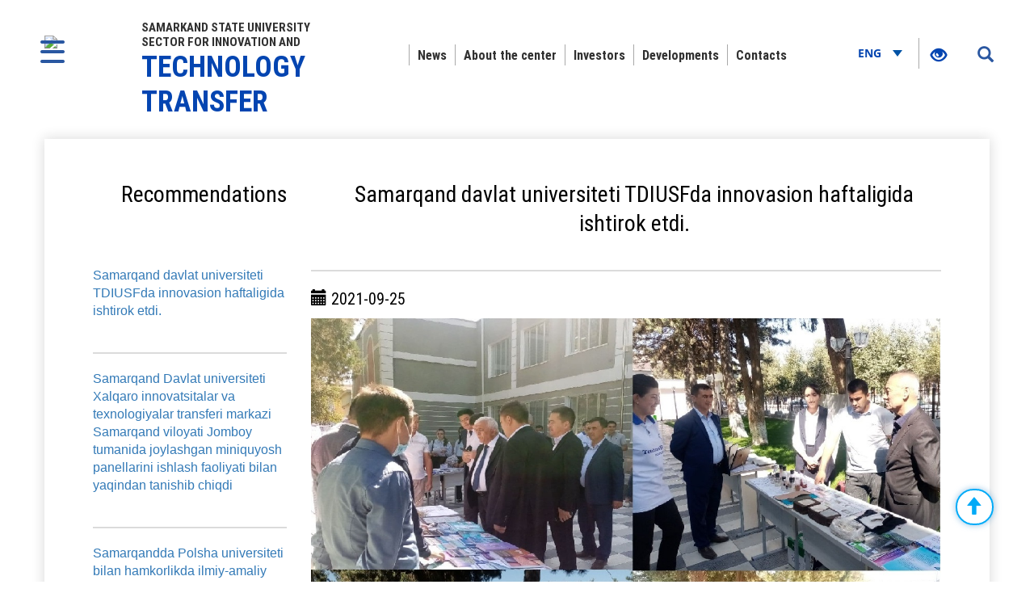

--- FILE ---
content_type: text/html; charset=UTF-8
request_url: https://transfer.samdu.uz/en/view?pid=7694347694
body_size: 5911
content:
<!DOCTYPE html>
<html lang="oz">

<!-- Mirrored from president.uz/oz by HTTrack Website Copier/3.x [XR&CO'2014], Wed, 21 Jul 2021 09:33:24 GMT -->
<!-- Added by HTTrack --><meta http-equiv="content-type" content="text/html;charset=UTF-8" /><!-- /Added by HTTrack -->
<head>
    <!--Meta block-->
<meta charset="UTF-8"/>
<meta name="viewport" content="width=device-width, initial-scale=1">
<link rel="shortcut icon" href="favicon.ico" type="image/x-icon"/>

<!-- SEO tags -->
<meta name="robots" content="Samarqand Davlat Universiteti">
<meta name="googlebot" content="Samarqand Davlat Universiteti">
<title>Samarqand Davlat Universiteti</title>
<meta name="csrf-param" content="_csrf">
<meta name="csrf-token" content="L1wCy95RVtHrDh4dvH4TvhSi7st-eTn_IJaJWHEY1YRdDzaMrQUMtqVLVXrpHD6MIcbbpRYpUMtMwe0XN3657Q==">
<meta property="og:title" content="Samarqand Davlat Universiteti">
<meta property="og:description" content="Samarqand Davlat Universiteti">
<meta property="og:url" content="oz.html">
<meta property="og:image" content="img/news_img_gerb.png">
<link href="../css/jqvmap.css" rel="stylesheet">
<link href="../css/jquery-ui.css" rel="stylesheet">
<link href="../css/bootstrap.css" rel="stylesheet">
<link href="../css/owl.carousel5e1f.css?v=2" rel="stylesheet">
<link href="../css/jquery-ui5e1f.css?v=2" rel="stylesheet">
<link href="../css/chosen5e1f.css?v=2" rel="stylesheet">
<link href="../css/style7b30.css?v=4" rel="stylesheet">
<link href="../css/media30f4.css?v=3" rel="stylesheet">
<link href="../css/fancybox.min5e1f.css?v=2" rel="stylesheet">
<link href="../css/calendar5e1f.css?v=2" rel="stylesheet">
<!--[if lt IE 9]>
<link href="/css/ie.css" rel="stylesheet">
<![endif]--><!--End Meta block--></head>
<body>


<nav id="sidebar" class="active">
    <a href="#" id="xclose" class="xclose"><img src="../img/close-icon.png"></a>
    <div class="i-mfm-header">
        Official website of the Sector for Innovation and Technology Transfer   </div>
    <div class="i-mfm-lang-bar i-mfm-header">

       
        <div class="clearfix"></div>
        <p>
            Official pages on<br> social networks        </p>
        <div class="clearfix"></div>
        <ul class="i-mfm-socials">
            
    <li>
        <a target="_blank" href="https://t.me/joinchat/toxw5ERh-A8yZjli" title="Telegram">
            <span>
                <img src="img/telegram_icon.png" alt="">
            </span>
            Telegram        </a>
    </li>
    <li>
        <a target="_blank" href="https://www.facebook.com/100025207428368" title="Facebook">
            <span>
                <img src="img/facebook_icon.png" alt="">
            </span>
            Facebook        </a>
    </li>
    <li>
        <a target="_blank" href="http://instagram.com/transfer_markaz" title="Instagram">
            <span>
                <img src="img/instagram_icon.png" alt="">
            </span>
            Instagram        </a>
    </li>
    <li>
        <a target="_blank" href="https://www.youtube.com/channel/UCNLyqV2fDB8Nt2BFKfxehcA" title="Youtube">
            <span>
                <img src="img/youtube_icon.png" alt="">
            </span>
            Youtube        </a>
    </li>
    <li>
        <a target="_blank" href="mailto:sam.transfer.markaz@gmail.com" title="Twitter">
            <span>
                <img src="img/email-icon.png" alt="">
            </span>
            Mail        </a>
    </li>
        </ul>
        <div class="clearfix"></div>
    </div>
<!--    <div class="i-mfm-bottom-text">-->
<!--        --><!--    </div>-->
</nav>

<nav id="search_sidebar" class="active">
    <a href="#" id="xclose_search" class="xclose"><img src="../img/close-icon.png"></a>
    <div class="search_box">
        <div class="search_box_in">
            <p>
                Search            </p>

            <form id="w1" action="search" method="POST">

            <button type="submit" id="go"><i class="glyphicon glyphicon-search"></i></button>            <div class="form-group field-searchform-text required">

<input type="text" id="searchform-text" class="" name="text" placeholder="Enter the word" aria-required="true">

<div class="help-block"></div>
</div>
            </form>
        </div>
    </div>
</nav>
<div class="wrapper">

    <div id="content_for_search">
        <div id="content">
            <a href="#" id="sidebarCollapse">
            <img src="../img/menu.png">
        </a>
        <a href="#" id="search_sidebar_collapse">
            <i class="glyphicon glyphicon-search"></i>
        </a>
    
        <div class="container no_padding">
            <section class="header">
                <div id="fixed_menu">
                    <div class="col-md-3 left_corner">
    <a href="index" class="logo">
        <div class="logo_img"><img src="../favicon.ico"></div>
        <div class="logo_title lang_oz">
            Samarkand State University
            Sector for Innovation and <span>Technology Transfer</span>        </div>
    </a>
</div>                    
<div class="col-md-8 center_box">
    <div class="head_menu">
        <nav id="w2" class="navbar"><div class="navbar-header"><button type="button" class="navbar-toggle" data-toggle="collapse" data-target="#w2-collapse"><span class="sr-only">Toggle navigation</span>
<span class="icon-bar"></span>
<span class="icon-bar"></span>
<span class="icon-bar"></span></button></div><div id="w2-collapse" class="collapse navbar-collapse"><ul id="w3" class="nav navbar-nav">
<li class=""><a href="news"  target="">News</a></li>
<li class=""><a href="about"  target="">About the center</a></li>
<li class=""><a href="invest" target="">Investors</a></li>
<li class=""><a href="ishlanma" target="">Developments</a></li>
<li class=""><a href="#" id="bog"  target="">Contacts</a></li></ul></div></nav>    </div>
</div>                    <div class="col-md-1 right_corner">
                        <div class="dropdown lang_btn">
    <button class="btn dropdown-stoggle" type="button" data-toggle="dropdown" aria-expanded="false">
             Eng   <img src="../img/down_up.png">
    </button>
    <ul class="dropdown-menu" role="menu" aria-labelledby="dropdownMenu1">
        <li>
            <a href="https://transfer.samdu.uz/view?pid=7694347694">O'zb</a>
        </li>
        <li>
            <a href="https://transfer.samdu.uz/ru/view?pid=7694347694">Ru</a>
        </li>
        </ul>
</div>                        
<ul class="specialBoxList">
    <div class="speciel_relative">
        <div class="special_box">
            <div class="icon_accessibility dataTooltip" data-toggle="dropdown" data-placement="bottom" title="Maxsus imkoniyatlar" aria-expanded="true">
                <li><a href="#"><i class="glyphicon glyphicon-eye-open"></i></a></li>
            </div>
            <div class="dropdown-menu dropdown-menu-right specialViewArea no-propagation">
                <div class="triangle2"></div>

                <div class="appearance">
                    <p class="specialTitle">View</p>
                    <div class="squareAppearances">
                        <div class="squareBox spcNormal" data-toggle="tooltip" data-placement="top" title="" data-original-title="Oddiy ko‘rinish">A</div>
                    </div>
                    <div class="squareAppearances">
                        <div class="squareBox spcWhiteAndBlack" data-toggle="tooltip" data-placement="top" title="" data-original-title="Oq-qora ko‘rinish">A</div>
                    </div>
                    <div class="squareAppearances">
                        <div class="squareBox spcDark" data-toggle="tooltip" data-placement="top" title="" data-original-title="Qorong‘ilashgan ko‘rinish">A</div>
                    </div>
                </div>

                <div class="appearance">
                    <p class="specialTitle">Font size</p>

                    <div class="block blocked">
                        <div class="sliderText"> Increase by <span class="range">0</span>% </div>
                        <div id="fontSizer" class="defaultSlider ui-slider ui-slider-horizontal ui-widget ui-widget-content ui-corner-all"><div class="ui-slider-range ui-widget-header ui-corner-all ui-slider-range-min" style="width: 0%;"></div><span class="ui-slider-handle ui-state-default ui-corner-all" tabindex="0" style="left: 0%;"></span></div>
                    </div>

                </div>
            </div>
        </div>
    </div>
</ul>                    </div>
                    <div class="clearfix"></div>
                </div>
            </section><div class="container">
    <section class="inner_content">
    <div class="inner_tab_panel">
        <div class="tab-content">
            <div class="col-md-3 tab-pane active">
                <div class="status_box_first">
                    <div class="col-md-12 col-sm-12 col-xs-12">
                        <div class="pre_full_name">Recommendations
                    <br>
                    <br>
                    <br></div>
                    </div>
                    <div class="clearfix"></div>
                </div>

   
                
                    <span style=" text-align: left; font-size:16px;" ><a  href="view?pid=7348347348">
                Samarqand davlat universiteti TDIUSFda innovasion haftaligida ishtirok etdi.            </a></span>
                <hr>
            
            
            
   
                
                    <span style=" text-align: left; font-size:16px;" ><a  href="view?pid=7348317348">
                Samarqand Davlat universiteti Xalqaro innovatsitalar va texnologiyalar transferi markazi Samarqand viloyati Jomboy tumanida joylashgan miniquyosh panellarini ishlash faoliyati bilan yaqindan tanishib chiqdi            </a></span>
                <hr>
            
            
            
   
                
                    <span style=" text-align: left; font-size:16px;" ><a  href="view?pid=7348297348">
                Samarqandda Polsha universiteti bilan hamkorlikda ilmiy-amaliy seminar o’tkazildi            </a></span>
                <hr>
            
            
            
   
                
                    <span style=" text-align: left; font-size:16px;" ><a  href="view?pid=7348287348">
                Samarqandning tarixiy binolari 3D-modellari asosida bolalar konstruktorlik o’yinchoqlari va mobil ilova yaratish            </a></span>
                <hr>
            
            
            
   
                
                    <span style=" text-align: left; font-size:16px;" ><a  href="view?pid=7348307348">
                Samarqand davlat universiteti Malayziya universitetlari bilan hamkorlikda vebinarlar o‘tkazmoqda            </a></span>
                <hr>
            
            
            
   
                
                    <span style=" text-align: left; font-size:16px;" ><a  href="view?pid=7348337348">
                Innvatsion rivojlanish vazirligi Samarqand hududiy birlashmasi xodimlari Samarqand davlat universiteti professor-o‘qituvchilari tomonidan yaratilgan g‘oyalar bilan yaqindan tanishib chiqdi va ular ichidan amaliyotga tadbiq qilinadigan eng muhimlarini tanlab olindi            </a></span>
                <hr>
            
            
            
   
                
                    <span style=" text-align: left; font-size:16px;" ><a  href="view?pid=7348277348">
                O’zbekistonda birinchi bor Lyublin texnologiyalar universiteti (Polsha), Samarqand davlat universitetlari o’rtasida innovasion texnologiya skaneri bo’yicha ish boshlandi.            </a></span>
                <hr>
            
            
            
   
                
                    <span style=" text-align: left; font-size:16px;" ><a  href="view?pid=7348357348">
                Samarqand davlat universitetida AQShlik professor smenar o’tkazdi            </a></span>
                <hr>
            
            
            
            </div>
            <div role="tabpanel" class="tab-pane active col-md-9" id="first">
                <div class="status_box_first">
                    <div class="col-md-12 col-sm-12 col-xs-12">
                        <div class="pre_full_name">Samarqand davlat universiteti TDIUSFda innovasion haftaligida ishtirok etdi.</div>
                    </div>
                    <div class="clearfix"></div>

                </div>
                <hr>
                <div class="status_box_second">
                    <p><span class="glyphicon glyphicon-calendar" aria-hidden="true"></span> 2021-09-25</p>
                    
                                            <img with="200px" class="news_in_img" src="../files/3d3ca2c16a3def2b9c4bd9829e354298_20211227.jpg" alt="">
                    
                    <span class="status_title"></span>

                    <p>Samarqand davlat universiteti Toshkent davlat Iqtisodiyot universiteti Samarqand filialida tashkil etilgan Innovasion haftaligida o’z ilmiy loyihalar hamda ishlanmalari bilan faol ishtirok etdi. Hozirda texnologiyalar shunchalik tez oʻzgaryaptiki, 2030-yilga borib dunyo butkul oʻzgarib ketishi mumkin degan taxminlar qilinmoqda. Aynan shuning uchun ham dunyodagi barcha rivojlangan va rivojlanayotgan mamlakatlar axborot texnologiyalari sohasiga katta eʼtibor qaratmoqda. Oʻzbekiston ham bundan istisno emas, yosh startap loyihalarni qoʻllab-quvvatlanmoqda, axborot texnologiyalari sohasida faoliyat yuritayotgan kompaniyalarga katta imtiyozlar berilmoqda.  Oʻzbekistonda yaratilgan texnologiyaning xorijda tatbiq etilganiga bir necha oygina boʻldi, va yurtimiz startap kompaniyasi tomonidan yaratilgan mahsulot tobora ommalashmoqda. Tabdirda Innovatsion rivojlantirish vaziri o‘rinbosari tamonidan tashkil qilingan innovatsion g‘oyalar yarmarkasi bo’lib o‘tdi unda Samarqand davlat universiteti Xalqaro innovatsiya va texnologiyalar transfer markazi hamkorligida SamDU olimlari ham ishtirok etdi.</p>
                    <br>
                    <ul class="share_mini_list">
                        <li>
                            <a href="https://www.facebook.com/100025207428368" class="sharer" data-toggle="tooltip" data-placement="bottom" title="Facebook">
                                <img src="img/facebook_icon.png" alt="">
                            </a>
                        </li>
                        <li>
                            <a href="https://t.me/joinchat/toxw5ERh-A8yZjli" class="sharer"  data-toggle="tooltip" data-placement="bottom" title="Telegram">
                                <img src="img/telegram_icon.png" alt="">
                            </a>
                        </li>
                        <li>
                            <a href="https://www.youtube.com/channel/UCNLyqV2fDB8Nt2BFKfxehcA" class="sharer" data-toggle="tooltip" data-placement="bottom" title="Twitter">
                                <img src="img/youtube_icon.png" alt="">
                            </a>
                        </li>
                    </ul>
                </div>
                <div class="print"><span class="printBorder"></span><span data-original-title="Чоп этиш" class="glyphicon glyphicon-print dataTooltip" aria-hidden="true"></span></div>
            </div>
        </div>
        <div class="clearfix"></div>
    </div>
</section>
<div class="clearfix"></div>

</div>
 <section class="footer_block">
    <div class="footer row">
         <div class="col-md-8">
                <form  action="contact" method="post">
                    <div class="form-group ">
                        <label><div id="bog" style="color: white;  font-size: 40px;" >Contact</div></label>
                        <input required class="form-control" style="margin-bottom: 5px;" name="fio" placeholder="Full name"></input>
                        <input required  class="form-control" style="margin-bottom: 5px;" name="tel" placeholder="Phone"></input>
                        <input id="urlx" type="hidden" name="urlx">
                        <input required  class="form-control" style="margin-bottom: 5px;" name="qisqacha" placeholder="Content"></input>
                        <button class="col-md-9 btn btn-primary" style="padding: 15px;" value="eea283a92de5314cb815b8ecc64530225205ba04" name="ok1">Send</button>
                    </div>
                </form>
</div>
<div class="col-md-4" id="myDiv">
            <b   class="logo">
                
                <div style="color: white;  font-size: 40px;" id="about">
                    <a href="about"><b style="color:white;">About the center </b></a> </div>
            </b>
            <br>
            <p>Our main goal is to develop innovative activities, to organize effective cooperation between the university and industry, to commercialize research results, to create innovative and technological small enterprises and companies on the basis of SamSU.

<p> © 2021 SamSU Transfer Center official website </p>

All rights reserved
        </div>
      
<div class="clearfix"></div>    </div>
    <div class="footer_last row">
        <div class="col-md-8 col-sm-8 col-xs-7">
            <p>Attention! Pay attention to the accuracy of the message</p>
        </div>
        <div class="col-md-4 col-sm-4 col-xs-5">
            <span class="dev_box">Powered by:<a href="https://MCoder.Uz/" style="color: white; "> MCoder.Uz</a></span>
        </div>
    </div>
</section>
</div>
<script src="../js/jquery.min.js"></script>
<script src="../js/yii.js"></script>
<script src="../js/yii.validation.js"></script>
<script src="../js/yii.activeForm.js"></script>
<script src="../js/jquery.vmap.min.js"></script>
<script src="../js/jquery.vmap.sampledata.js"></script>
<script src="../js/jquery.vmap.uzb.js"></script>
<script src="../js/vmap.uzbekistan.js"></script>
<script src="../js/map.uzb.js"></script>
<script src="../js/jquery-ui.js"></script>
<script src="../js/bootstrap.js"></script>
<script src="../js/owl.carousel.min.js"></script>
<script src="../js/chosen.jquery.min.js"></script>
<script src="../js/jquery.cookie5e1f.js?v=2"></script>
<script src="../js/sharer5e1f.js?v=2"></script>
<script src="../js/main30f4.js?v=3"></script>
<script src="../js/fancybox.min5e1f.js?v=2"></script>
<script src="../js/masonry.pkgd5e1f.js?v=2"></script>
<script src="../js/imagesLoaded.pkgd5e1f.js?v=2"></script>
<script src="../js/specialView5e1f.js?v=2"></script>
<script src="../js/orphus5e1f.js?v=2"></script>
<script src="../js/jquery.mCustomScrollbar.concat.min5e1f.js?v=2"></script>
<script src="../js/jquery.resizableColumns5e1f.js?v=2"></script>
<script src="../js/jQuery.print5e1f.js?v=2"></script>
<!--[if lt IE 9]>
<script src="..//js/html5shiv.js?v=1"></script>
<![endif]-->
<!--[if lt IE 9]>
<script src="..//js/jqueryFake.js?v=1"></script>
<![endif]-->
<!--[if lt IE 9]>
<script src="..//js/respond.js?v=1"></script>
<![endif]-->

<script>
    let xs=window.location.href;
document.getElementById('urlx').value=xs;
$("#bog").click(function() {
    $('html, body').animate({
        scrollTop: $("#myDiv").offset().top
    }, 1000);
});

jQuery(function ($) {
jQuery('#w0').yiiActiveForm([{"id":"searchform-text","name":"text","container":".field-searchform-text","input":"#searchform-text","validate":function (attribute, value, messages, deferred, $form) {yii.validation.required(value, messages, {"message":"\"Kalit so‘z\" ni to'ldirish shart."});yii.validation.string(value, messages, {"message":"«Kalit so‘z» қиймати satr бўлиши керак.","min":3,"tooShort":"\"Kalit so‘z\" qiymati kamida 3 belgidan tashkil topishi kerak","max":255,"tooLong":"\"Kalit so‘z\" qiymati 255 belgidan oshmasligi kerak","skipOnEmpty":1});}}], []);
    
        $(document).ready(function () {
            
            
            $('#closeBtn, .closeBtn').on('click',function() {
                $('.mapInfo').hide();
                console.log('sdfsd');
            });
            
            makeMap();

            var mapInfoContent = $('.mapInfo');


            function makeMap(details, colors) {
                $('#vmap').vectorMap({
                    map: 'world_en',
                    backgroundColor: '',
                    borderColor: '#e6edfb',
                    color: '#dbe5f9',
                    selectedColor: '#74a0e1',
                    hoverColor: '#6489C3',
                    enableZoom: true,
                    showTooltip: true,
                    scaleColors: ['#e2ebfb', '#cfdcf7'],
                    values: sample_data,
                    normalizeFunction: 'polynomial',
                    onRegionClick: function (element, code, region) {

                        if ($('.jqvmap1_'+code).length){
                            var infoContent = $('.jqvmap1_'+code).html();
                            $('.map_content').html(infoContent);
                            
                            // $('.infoRenderBox').html($('.jqvmap1_'+code).children('.infoRenderBox').text());
                            // $('.infoRenderBox').html(region);
                            $(mapInfoContent).show();
                        }
                        
                    },
                });
            }
            $( "#vmap" ).append( $( "<span></span>" ) );
            
        });
jQuery('#w1').yiiActiveForm([{"id":"searchform-text","name":"text","container":".field-searchform-text","input":"#searchform-text","validate":function (attribute, value, messages, deferred, $form) {yii.validation.required(value, messages, {"message":"\"Kalit so‘z\" ni to'ldirish shart."});yii.validation.string(value, messages, {"message":"«Kalit so‘z» қиймати satr бўлиши керак.","min":3,"tooShort":"\"Kalit so‘z\" qiymati kamida 3 belgidan tashkil topishi kerak","max":255,"tooLong":"\"Kalit so‘z\" qiymati 255 belgidan oshmasligi kerak","skipOnEmpty":1});}}], []);
    jQuery(document).ready(function () {
        $("#actual_news_slider").owlCarousel({
            loop: true,
            autoplay: true,
            autoplayTimeout:7000,
            nav:true,
            animateOut: 'fadeOut',
            responsive:{
                0:{
                    items:1
                },
                600:{
                    items:1
                },
                1000:{
                    items:1
                }
            },
            navigation : true,
            navigationText : ["<i class=\"glyphicon glyphicon-menu-left\"></i>", "<i class=\"glyphicon glyphicon-menu-right\"></i>"],
            pagination: true
        });
    });
});</script></body>

</html>

--- FILE ---
content_type: text/css
request_url: https://transfer.samdu.uz/css/style7b30.css?v=4
body_size: 10871
content:
/****************specialView***************/
.blackAndWhite{
    -webkit-filter: grayscale(100%);
    -moz-filter: grayscale(100%);
    /*-ms-filter: grayscale(100%);*/
    -o-filter: grayscale(100%);
    filter: grayscale(100%);
}
.blackAndWhiteInvert,
.blackAndWhiteInvert img,
.blackAndWhiteInvert embed,
.blackAndWhiteInvert video{
    -webkit-filter: grayscale(100%) invert(100%);
    -moz-filter: grayscale(100%) invert(100%);
    /*-ms-filter: grayscale(100%) invert(100%);*/
    -o-filter: grayscale(100%) invert(100%);
    filter: grayscale(100%) invert(100%);
}
.icon_accessibility:hover{
cursor: pointer;
}
.specialViewArea{
    padding: 10px 20px 20px 20px;
    width: 265px;
    right: 0;
    color: #555555;
    font-family: "RobotoCondensed-Regular";
}
.appearance{
    margin-bottom: 10px;
    clear: both;
    display: table;
    width: 100%;
}
.squareBox{
    border-radius: 50%;
    width: 50px;
    height: 50px;
    display: flex;
    align-items: center;
    justify-content: center;
    font-size: 27px;
    font-weight: bolder;
    cursor: pointer;
    background: #828282;
    border: 2px solid #353535;
    color: #fff;
}
.specialTitle{
    /*border-bottom: 1px solid #a84f4a;*/
    font-size: 18px;
}
.squareAppearances{
    float: left;
    margin-right: 5px;
}
.squareBox.spcNormal{
    background: #1351a0;
    /*border-color: #743733;*/
}
.squareBox.spcWhiteAndBlack{
    background: #828282;
    border-color: #353535;
}
.squareBox.spcDark{
    background: #3e3e3e;
    border-color: #777777;
}
.fontSmaller{
    font-size: 24px;
}
.fontBigger{
    font-size: 26px;
}
.defaultSlider{
    height: 4px !important;
    background: #b7b7b7;
    border: none;
}
.defaultSlider span{
    border-radius: 50%;
    outline: none;
    background: #1351a0  !important;
    cursor: pointer !important;
    width: 18px !important;
    height: 18px !important;
    top: 50% !important;
    transform: translateY(-50%);
    box-shadow: 0 0 5px #ccc;
    -webkit-box-shadow: 0 0 5px #ccc;
    -moz-box-shadow: 0 0 5px #ccc;
    -o-box-shadow: 0 0 5px #ccc;
    -ms-border-shadow: 0 0 5px #ccc;
    /*cursor: pointer !important;*/
    margin-bottom: 10px;
}
.sliderZoom{
    margin: 15px 0 20px 0;
}
.sliderText{
    margin-bottom: 20px;
}
.defaultSlider span:focus, .defaultSlider span:hover{
    border-color: #d3d3d3;
}
.defaultSlider .ui-slider-range{
    background: #1351a0;
}

/******************speciel_box*****************/

.speciel_box span{
    border-bottom: 1px solid #333333;
    -webkit-transition: all 0.3s ease;
    -moz-transition: all 0.3s ease;
    -o-transition: all 0.3s ease;
    -ms-transition: all 0.3s ease;
    transition: all 0.3s ease;
    display: inline-block;
}
.special_box{
    display: inline-block;
    color: #333333 !important;
}
.speciel_relative{
    display: inline-block;
    position: relative;
}
.specialBoxList{
    position: relative;
    top: 5px;
    z-index: 5;
    display: inline-block;
}
.specialBoxList li{
    display: inline-block;
    position: relative;
    margin: 0 10px;
}
.specialBoxList li:after{
    content: '';
    background-color: #1351a0;
    width: 1px;
    height: 26px;
    position: absolute;
    top: 50%;
    left: 100%;
    transform: translate(-100%, -50%);
    margin: 0 0 0 16px;
}
.specialBoxList li:last-child:after{
    display: none;
}
.specialBoxList li button{
    background-color: transparent;
    box-shadow: none;
    border: none;
    outline: none;
}
.specialBoxList li a{
    color: #fff;
}
.specialBoxList li a span{
    position: relative;
    top: -23px;
    width: 100px;
    text-align: center;
    display: table-cell;
    vertical-align: middle;
    padding: 0 0 0 40px;
    line-height: 1.3;
}
.specialBoxList li:hover a{
    text-decoration: underline;
    transition: all 0.3s ease !important;
}
.specialBoxList li i{
    position: relative;
    top: 3px;
    font-size: 20px;
    color: #0445b1;
}

* {
    margin: 0;
    padding: 0;
    box-sizing: border-box;
}
ul {
    margin: 0;
}
li{
    list-style: none;
}
img {
    max-width: 100%;
    border: none;
}
html, body{
    position: relative;
    background-color: #fff;
    height: 100%;
}
.wrapper{
    background-color: #fff;
    position: relative;
    /*overflow: hidden;*/
}
.no_padding{
    padding: 0;
}
@font-face{
    font-family: "RobotoCondensed-Bold";
    src: url("../fonts/RobotoCondensed-Bold.woff") format("woff");
    font-style: normal;
    font-weight: normal;
}
@font-face{
    font-family: "RobotoCondensed-Regular";
    src: url("../fonts/RobotoCondensed-Regular.woff") format("woff");
    font-style: normal;
    font-weight: normal;
}
@font-face{
    font-family: "RobotoCondensed-Light";
    src: url("../fonts/RobotoCondensed-Regular.woff") format("woff");
    font-style: normal;
    font-weight: normal;
}
@font-face{
    font-family: "OpenSans-Bold";
    src: url("../fonts/OpenSans-Bold.woff") format("woff");
    font-style: normal;
    font-weight: normal;
}
@font-face{
    font-family: "Roboto-Regular";
    src: url("../fonts/Roboto-Regular.woff") format("woff");
    font-style: normal;
    font-weight: normal;
}
@font-face{
    font-family: "PTSans-NarrowBold";
    src: url("../fonts/PTSans-NarrowBold.woff") format("woff");
    font-style: normal;
    font-weight: normal;
}

/**********************header********************/

.header{
    position: relative;
    padding: 20px 0;
}
.left_corner{
    width: 30%;
    padding: 0;
}
.right_corner{
    text-align: right;
    margin-top: 30px;
    width: 12%;
    padding: 0;
}
a.logo{
    display: table;
    position: relative;
    min-height: 100px;
    text-decoration: none;
}
.logo_img{
    position: absolute;
    top:50%;
    transform: translateY(-50%);
    width: 100px;
    height: 90px;
}
.logo_title{
    display: table-cell;
    vertical-align: middle;
    height: 100px;
    font-family: "RobotoCondensed-Bold";
    font-size: 15px;
    text-transform: uppercase;
    color: #313131;
    line-height: 1.2;
    padding: 5px 0 5px 130px;
}
.logo_title span{
    display: block;
    font-size: 34px;
    color: #0445b1;
}
/*!****************EN***************!*/
.logo_title.lang_oz span{
    font-size: 36px;
}
/*!****************EN***************!*/
.logo_title.lang_en{
    font-size: 12px;
}
.logo_title.lang_en span{
    font-size: 37px;
}
/******************EN*****************/
.center_box{
    width: 58%;
    padding: 0;
}
.lang_btn{
    position: relative;
    display: inline-block;
}
.lang_btn:after{
    content: '';
    background-color: #a9a9a9;
    width: 1px;
    height: 38px;
    position: absolute;
    top: 50%;
    right: 0;
    transform: translateY(-50%);
}
.lang_btn .btn{
    background-color: transparent;
    outline: none;
    box-shadow: none;
    text-transform: uppercase;
    font-family: "OpenSans-Bold";
    font-size: 14px;
    color: #0445b1;
    padding: 5px 0;
    margin-right: 20px;
}
.lang_btn .btn img{
    position: relative;
    top: -1px;
    margin-left: 10px;
}
.lang_btn .dropdown-menu{
    min-width: inherit;
}
.lang_btn .btn.active.focus, .lang_btn .btn.active:focus, .lang_btn .btn.focus,
.lang_btn .btn:active.focus, .lang_btn .btn:active:focus, .btn:focus{
    outline: none;
}

/***********************head_menu***************/

.head_menu{
    position: relative;
    z-index: 2;
    margin: 35px 0 0 0;
}
.head_menu .navbar{
    min-height: inherit;
    border: none;
    margin-bottom: 0;
}
.head_menu .navbar-nav{
    position: relative;
    left: 50%;
    -webkit-transform: translateX(-50%);
    -moz-transform: translateX(-50%);
    -o-transform: translateX(-50%);
    -ms-transform: translateX(-50%);
    transform: translateX(-50%);
}
.head_menu .navbar-nav li{
    padding: 0;
    border-left: 1px solid #a9a9a9;
}
.head_menu .navbar-nav li a{
    position: relative;
    font-size: 16px;
    font-family: "RobotoCondensed-Bold";
    color: #313131;
    line-height: 1;
    text-decoration: none;
    text-transform: uppercase;
    padding: 5px 10px;
}
.head_menu .navbar-nav li a:focus,
.head_menu .navbar-nav li a:hover{
    background-color: transparent;
    outline: none;
}
.head_menu .nav.navbar-nav li.active > a{
    color: #1351a0;
    cursor: default;
}
.head_menu .navbar-nav li a:hover{
    color: #1351a0;
    transition: all 0.3s ease;
}
.head_menu .nav .open li.active{
    color: #1351a0;
    cursor: default;
}
.head_menu .navbar-toggle{
    margin-left: 12px;
}
.head_menu .navbar-toggle .icon-bar{
    background-color: #1351a0;
}
.head_menu .navbar-header > span{
    display: none;
    text-align: left;
    font-size: 22px;
    color: #1351a0;
    margin-top: 6px;
}
.head_menu .nav .open>a, .head_menu .nav .open>a:focus,
.head_menu .nav .open>a:hover{
    background-color: transparent;
    border-color: transparent;
}
.head_menu .dropdown-menu{
    min-width: 250px;
    background-color: rgba(4, 69, 177, 0.8);
    top: 150%;
    left: 50%;
    transform: translateX(-50%);
}
.head_menu .dropdown-menu li{
    border-right: none !important;
}
.head_menu .dropdown-menu li a{
    font-size: 16px !important;
    color: #fff;
    line-height: 1.2;
    white-space: normal;
    border-bottom: 1px solid #527ec7;
    padding: 10px 0;
    margin: 0 20px;
}
.head_menu .dropdown-menu li:last-child a{
    border-bottom: none;
}
.head_menu .dropdown-menu li a:hover{
    color: #fff;
}
.head_menu .dropdown-menu>.active>a, .head_menu .dropdown-menu>.active>a:focus,
.head_menu .dropdown-menu>.active>a:hover{
    background-color: transparent;
}
.head_menu .navbar-collapse{
    padding: 0;
}
.headMenuFixed{
    position: fixed;
    top: 0;
    width:100%;
    left:0;
    z-index: 1010;
    margin: 0;
    padding: 10px 0;
    border: none;
    background-color: #fff;
    -webkit-box-shadow: 0 4px 5px 0 rgba(219,219,219,1);
    -moz-box-shadow: 0 4px 5px 0 rgba(219,219,219,1);
    box-shadow: 0 4px 5px 0 rgba(219,219,219,1);
}
.headMenuFixed .navbar-nav>li:first-child{
    border-left: 0;
}
.headMenuFixed .navbar-nav>li>a{
    padding: 10px 20px;
}
.headMenuFixed .left_corner{
    display: none;
}
.headMenuFixed .center_box{
    width: 100%;
}
.headMenuFixed .center_box .head_menu{
    margin: 0;
}
.headMenuFixed .right_corner{
    width: auto;
    position: absolute;
    z-index: 1011;
    margin-top: 0;
    right: 10%;
}

/*************************slider*********************/

#actual_news_slider{
    z-index: 0 !important;
}
#actual_news_slider .slider_img{
    position: relative;
    overflow: hidden;
    width: 100%;
    height: 700px;
}
#actual_news_slider .slider_img:before{
    content: '';
    background: url("../img/slider_before2.png") center center repeat;
    width: 82%;
    height: 300px;
    position: absolute;
    left: 50%;
    bottom: 0;
    transform: translateX(-50%);
    z-index: 1;
}
#actual_news_slider .slider_img img{
    width: 82%;
    position: absolute;
    top: 50%;
    left: 50%;
    transform: translate(-50%, -50%);
}
#actual_news_slider .description{
    width: 82%;
    min-height: 50px;
    position: absolute;
    left: 50%;
    transform: translateX(-50%);
    bottom: 40px;
    font-family: "RobotoCondensed-Bold";
    font-size: 30px;
    z-index: 2;
}
#actual_news_slider .description > a{
    width: 750px;
    position: relative;
    display: table-cell;
    vertical-align: middle;
    height: 50px;
    left: 28%;
    line-height: 1.1;
    text-decoration: none;
    text-transform: uppercase;
    color: #fff;
}
#actual_news_slider .description > a span{
    display: -webkit-box;
    -webkit-line-clamp: 3;
    -webkit-box-orient: vertical;
    overflow: hidden;
    text-overflow: ellipsis;
}
#actual_news_slider .description:hover > a{
    opacity: 0.8;
}
#actual_news_slider .owl-prev,
#actual_news_slider .owl-next{
    background: rgba(232, 235, 239, 0.6);
    width: 60px;
    height: 60px;
    position: absolute;
    top:50%;
    left: 15%;
    transform: translateY(-50%);
    -webkit-transform: translateY(-50%);
    -ms-transform: translateY(-50%);
    -o-transform: translateY(-50%);
    -moz-transform: translateY(-50%);
    color: #fff;
}
#actual_news_slider .owl-nav .owl-prev,
#actual_news_slider .owl-nav .owl-next{
    font-size: 40px;
    line-height: 0;
    margin: -16px 0 0 0;
}

#actual_news_slider .owl-prev:hover,
#actual_news_slider .owl-next:hover{
    background: rgb(232, 235, 239);
    transition: all 0.3s ease-in-out;
}
#actual_news_slider .owl-next{
    left: inherit;
    right: 15% !important;
}
#actual_news_slider .owl-dots{
    position: absolute;
    left: 50%;
    transform: translateX(-50%);
    bottom: 25px;
    margin: 0;
}
#actual_news_slider .owl-dots .owl-dot{
    width: 12px;
    height: 12px;
    background-color: transparent;
    border: 1px solid #fff;
    border-radius: 50%;
    display: inline-block;
    margin: 0 5px;
    outline: none;
}
#actual_news_slider .owl-dots .owl-dot.active{
    background-color: rgb(255, 255, 255);
}
.share_lists{
    position: relative;
    left: 200px;
    display: inline-block;
    margin: 5px 0 0 0;
}
.share_lists li{
    display: inline-block;
    margin: 0 10px;
}
.date{
    position: absolute;
    right: 230px;
    bottom: 40px;
    font-family: "RobotoCondensed-Bold";
    font-size: 25px;
    line-height: 1;
    color: #fff;
    text-align: center;
}
.date span{
    display: block;
    font-size: 50px;
    line-height: 1;
}
.date, .date_text{
    text-transform: lowercase;
}
.news_in_img{
    display: table;
    margin: 0 auto;
}
/*****************************events_block*************************/

.events_block{
    display: block;
    margin: 15px 0;
}
.events_block .row{
    margin: 0 -5px;
}
.title{
    font-family: "RobotoCondensed-Bold";
    font-size: 20px;
    color: #1146aa;
    line-height: 1;
    text-transform: uppercase;
    text-align: center;
    margin: 30px 0;
}
.flex-row.row{
    display: flex;
    flex-wrap: wrap;
}
.flex-row.row > [class*='col-']{
    display: flex;
    flex-direction: column;
}
.flex-row .thumbnail, .flex-row .caption{
    flex: 1 0 auto;
    flex-direction: column;
}
.flex-row .thumbnail{
    border: 0;
    margin: 0;
    padding: 0;
    background-color: transparent;
}
.flex-row .caption{
    padding: 0;
}
.events_box{
    width: 31.5%;
    padding: 0;
    margin: 0 10px 16px 10px;
    -webkit-box-shadow: 0px 0px 12px 1px rgb(220, 220, 220);
    -moz-box-shadow: 0px 0px 12px 1px rgb(220, 220, 220);
    box-shadow: 0px 0px 12px 1px rgb(220, 220, 220);
}
.events_box:hover .events_img:after{
    background-color: rgba(0, 0, 0, 0.5);
}
.events_box:hover a.events_title{
    color: #1146aa;
}
.events_box:hover .date_text .see{
    right: 10px;
}
a.events_img{
    display: block;
    position: relative;
    overflow: hidden;
    width: 100%;
    height: 250px;
}
a.events_img img{
    width: 100%;
    height: 100%;
    object-fit: cover;
}
a.events_img:after{
    content: '';
    background-color: rgba(0, 0, 0, 0);
    width: 100%;
    height: 100%;
    position: absolute;
    top: 0;
    left: 0;
    transition: all 0.3s ease-in-out;
}
a.events_title{
    display: -webkit-box;
    -webkit-line-clamp: 5;
    -webkit-box-orient: vertical;
    overflow: hidden;
    text-overflow: ellipsis;
    font-family: "RobotoCondensed-Bold";
    font-size: 20px;
    color: #313131;
    line-height: 1.2;
    text-transform: uppercase;
    text-decoration: none;
    margin: 20px;
}
.date_text{
    position: relative;
    font-family: "Roboto-Regular";
    color: #8a8a8a;
    margin: 5px 20px 25px 20px;
}

.date_text .see{
    content: '';
    background: url("../img/right_arrow.png") no-repeat;
    width: 16px;
    height: 12px;
    position: absolute;
    top: 50%;
    display: inline-block;
    right: 15px;
    transform: translateY(-50%);
    transition: all 0.3s ease-in-out;
}
a.all_events_link{
    display: table;
    font-family: "Roboto-Regular";
    color: #8a8a8a;
    line-height: 1.3;
    margin: 5px 50px 5px auto;
    text-decoration: none;
    transition: all 0.3s ease-in-out;
    border-bottom: 1px solid;
}
a.all_events_link:hover{
    border-bottom-color: transparent;
}

/**************************social_network*********************/

.social_network{
    padding: 15px 0 10px 0;
}
.social_network .title{
    text-align: left;
    margin: 15px 0 15px -12px;
    /*color: #acacac;*/
}
.social_network_list{
    width: 100%;
    display: inline-block;
}
.social_network_list li{
    width: 18.8%;
    float: left;
    margin-right: 10px;
}
.social_network_list li a{
    background-color: transparent;
    display: block;
    position: relative;
    min-height: 50px;
    font-family: "PTSans-NarrowBold";
    font-size: 16px;
    /*color: #acacac;*/
    padding-right: 15px;
    transition: all 0.3s ease-in-out;
    text-decoration: none;
    border-radius: 50px;
}
.social_network_list li a:hover{
    color: #1146aa;
}
.social_network_list li a img{
    position: absolute;
    top: 50%;
    left: 0;
    transform: translateY(-50%);
    transition: all 0.3s ease-in-out;
    z-index: 1;
    /*-webkit-filter: grayscale(100%);*/
    /*-moz-filter: grayscale(100%);*/
    /*-o-filter: grayscale(100%);*/
    /*filter: grayscale(100%);*/
    /*opacity: 0.4;*/
}
.social_network_list li a:hover img{
    -webkit-filter: grayscale(0);
    -moz-filter: grayscale(0);
    -o-filter: grayscale(0);
    filter: grayscale(0);
    opacity: 1;
}
.social_network_list li a span{
    display: table-cell;
    vertical-align: middle;
    height: 50px;
    padding: 10px 10px 10px 50px;
}
.social_network_list li:nth-child(2) a span{
    padding: 10px 10px 10px 40px;
}
.no_padding_second{
    padding: 0 0 0 15px;
}

/***************************search_events*************************/

.search_events{
    width: 100%;
    display: inline-block;
    margin: 15px 0 10px 0;
}
.form_box .form-group{
    position: relative;
}
.form_box .form-group input{
    width: 100%;
    text-align: center;
    border: none;
    outline: none;
    height: 56px;
    font-size: 16px;
    padding: 10px 70px 10px 20px;
    -webkit-box-shadow: 0 0 25px -5px rgba(195, 195, 195, 0.75);
    -moz-box-shadow: 0 0 25px -5px rgba(195, 195, 195, 0.75);
    box-shadow: 0 0 25px -5px rgba(195, 195, 195, 0.75);
}
.form_box .form-group button{
    position: absolute;
    top: 12px;
    right: 30px;
    /*transform: translateY(-50%);*/
    background-color: transparent;
    box-shadow: none;
    border: none;
    z-index: 1;
    outline: none;
}

/**************************video_block****************************/
.video_block{
    margin-bottom: 20px;
}
.video_list li{
    float: left;
    width: 24.3%;
    margin: 0 10px 10px 0;
}
.video_list li a{
    display: block;
    position: relative;
    overflow: hidden;
    width: 100%;
    height: 160px;
    font-family: "RobotoCondensed-Bold";
    font-size: 16px;
    color: #fff;
    line-height: 1.2;
}
.video_list li:first-child{
    width: 49.5%;
    margin: 0 10px 0 0;
}
.video_list li:nth-child(3),
.video_list li:nth-child(5){
    margin: 0;
}
.video_list li:first-child a{
    display: block;
    position: relative;
    overflow: hidden;
    width: 100%;
    height: 330px;
}
.video_list li a span:after{
    content: '';
    background-color: rgba(8, 65, 179, 0.4);
    width: 100%;
    height: 100%;
    position: absolute;
    top: 0;
    left: 0;
    transition: all 0.3s ease-in-out;
}
.video_list li a span img{
    width: 100%;
    height: 100%;
    object-fit: cover;
}
.video_text{
    display: flex;
    align-items: center;
    position: absolute;
    top: 0;
    left: 0;
    opacity: 0;
    background-color: rgba(8, 65, 179, 0.85);
    width: 100%;
    height: 100%;
    padding: 10px 20px;
    font-size: 14px;
    transition: all 0.3s ease-in-out;
}
.video_list li:first-child .video_text span{
    display: -webkit-box !important;
    -webkit-line-clamp: 3;
    -webkit-box-orient: vertical;
    overflow: hidden;
    text-overflow: ellipsis;
}
.video_text span{
    display: -webkit-box !important;
    -webkit-line-clamp: 5;
    -webkit-box-orient: vertical;
    overflow: hidden;
    text-overflow: ellipsis;
}
.video_box>img{
    position: absolute;
    bottom: 50px;
    right: 100px;
    transition: all 0.3s ease-in-out;
}
.video_box:hover span:after{
    background-color: transparent;
}
.video_box:hover>img{
    opacity: 0;
}
.video_box:hover .video_text{
    opacity: 1;
}
.video_list li:first-child a span:after{
    content: '';
    background: url("../img/video_img_before.png") no-repeat;
    width: 100%;
    height: 100%;
    position: absolute;
    left: 0;
    bottom: 0;
    transition: all 0.3s ease-in-out;
}
.video_list li:first-child .video_text{
    display: block;
    align-items: normal;
    background-color: transparent;
    opacity: 1;
    height: auto;
    top: auto;
    bottom: 0;
    font-size: 18px;
    line-height: 1.3;
    padding: 10px 100px 30px 30px;
}
.video_list li:first-child .video_box>img{
    opacity: 0;
    top: 50%;
    left: 50%;
    right: auto;
    bottom: auto;
    transform: translate(-50%, -50%);
    transition: all 0.3s ease-in-out;
}
.video_list li:first-child a:hover span:after{
    background-color: rgba(8, 65, 179, 0.7);
    transition: all 0.3s ease-in-out;
}
.video_list li:first-child .video_box:hover>img{
    opacity: 1;
}
.modal audio, canvas, progress, video{
    width: 100%;
}

/**************************map_block***********************/

.select_box{
    display: inline-block;
    width: 100%;
    margin: 15px 0 30px 0;
}
.select_box .chosen-container{
    width: 580px !important;
    display: table;
    margin: 0 auto;
}
.select_box .chosen-container-single .chosen-single{
    display: flex;
    height: 56px;
    align-items: center;
    border: none;
    border-radius: 0;
    outline: none;
    font-family: "RobotoCondensed-Regular";
    font-size: 20px;
    color: #b5b5b5;
    line-height: 1;
    padding: 12px 50px 12px 20px;
    -webkit-box-shadow: 0 0 25px -5px rgba(195, 195, 195, 0.75);
    -moz-box-shadow: 0 0 25px -5px rgba(195, 195, 195, 0.75);
    box-shadow: 0 0 25px -5px rgba(195, 195, 195, 0.75);
}
.select_box .chosen-container-active.chosen-with-drop .chosen-single{
    background-image: none;
    border: 1px solid #dbdbdb;
}
.map_block{
    position: relative;
    margin: 0 0 20px 0;
}
.map_block #vmap{
    position: relative;
    width: 100%;
    height: 630px;
}
#jqvmap1_cu, #jqvmap1_gf, #jqvmap1_so, #jqvmap1_pf, #jqvmap1_kp,
#jqvmap1_fk, #jqvmap1_re, #jqvmap1_nc, #jqvmap1_gl{
    fill: #C8D5F0;
}

/**********************info_social_network*********************/

.info_social_network{
    margin-bottom: 30px;
}
.box_first{
    width: 37%;
    padding: 0 15px 0 0;
    font-family: "RobotoCondensed-Regular";
    font-size: 16px;
    color: #313131;
}
.pre_img{
    width: 100%;
    height: 350px;
    margin-bottom: 50px;
}
.pre_img img{
    width: 100%;
    height: 100%;
    object-fit: cover;
}
.title_second{
    display: block;
    font-family: "RobotoCondensed-Bold";
    font-size: 24px;
    color: #0b4aa8;
    line-height: 1.3;
}
.box_first hr{
    border-top: 1px solid #eaeaea;
}
a.send_btn{
    background-color: #0b4aa8;
    border: 1px solid #0b4aa8;
    border-radius: 20px;
    display: table;
    min-width: 210px;
    text-align: center;
    text-decoration: none;
    transition: all 0.3s ease-in-out;
    color: #fff;
    line-height: 1;
    padding: 9px 10px;
    margin: 15px 0 25px 0;
}
a.send_btn:hover{
    background-color: transparent;
    color: #0b4aa8;
}
.box_second, .box_third{
    width: 31.5%;
}
.box_second .title_second, .box_third .title_second{
    margin-bottom: 20px;
}

/*****************************tab_list**************************/

.tab-content .row{
    margin: 0;
}
.tab_panel .nav-tabs {
    border-bottom: 1px solid #c3c3c3;
}
.tab_panel .nav-tabs li{
    width: 33.33%;
    text-align: center;
    margin: 0;
}
.tab_panel .nav-tabs>li>a{
    font-family: "RobotoCondensed-Bold";
    font-size: 24px;
    color: #4a4a4a;
    border-right: 1px solid #c3c3c3;
    border-top-color: transparent;
    border-left-color: transparent;
    border-bottom-color: transparent;
    margin-right: 0;
}
.tab_panel .nav-tabs>li:last-child>a{
    border-right: none;
}
.tab_panel .nav-tabs>li.active>a {
    border-top-color: transparent;
    border-left-color: transparent;
    border-right: 1px solid #c3c3c3;
    /*border-bottom: 1px solid #c3c3c3;*/
    color: #0b4aa8;
}
.tab_panel .nav-tabs>li:last-child.active>a{
    border-right: transparent;
}
.tab_panel .nav>li>a:focus, .tab_panel .nav>li>a:hover{
    color: #0b4aa8;
    text-decoration: none;
    background-color: transparent;
    border-top-color: transparent;
    border-left-color: transparent;
    border-bottom-color: transparent;
}
.tab_list .col-md-4{
    padding: 30px 35px 0 0;
}
.tab_list > .col-md-4 .caption a{
    display: inline-block;
    font-family: "RobotoCondensed-Regular";
    font-size: 18px;
    color: #4a4a4a;
    line-height: 1.3;
    margin-bottom: 30px;
}
.tab_list_bth{
    font-family: "RobotoCondensed-Regular";
    font-size: 16px;
    color: #8a8a8a;
    margin-bottom: 30px;
}
.tab_list_bth a{
    position: relative;
    color: #4a4a4a;
    right: 40px;
    float: right;
}
.has_border{
    background-color: #eaeaea;
    width: 100%;
    height: 1px;
}

/***************************footer_block************************/

.footer_block{
    position: relative;
    background-color: #0b4aa8;
    padding: 40px 0;
    margin-top: 30px;
    font-family: "RobotoCondensed-Regular";
    color: #fff;
}
.footer_block:before{
    content: '';
    background-color: #0b4aa8;
    width: 100000px;
    height: 100%;
    position: absolute;
    top: 0;
    left: 50%;
    transform: translateX(-50%);
}
.footer_block > .col-md-4{
    padding: 0 15px 0 0;
}
.footer_block a.logo{
    margin-bottom: 55px;
    min-height: 66px;
}
.footer_block .logo_img,
.footer_block .logo_title{
    height: 66px;
}
.footer_block .logo_title{
    padding: 5px 0 5px 110px;
}
.footer_block .logo_title,
.footer_block .logo_title span{
    color: #fff;
}
.grid-sizer, .grid-item{
    width: 20%;
}
.grid-item{
    float: left;
}
.list_title{
    font-family: "RobotoCondensed-Bold";
    font-size: 16px;
    text-transform: uppercase;
    /*border-right: 1px solid #fff;*/
    margin-bottom: 20px;
}
.list_title a{
    color: #fff;
}
.list_text{
    margin: 0 15px 0 0;
}
.list_text li{
    margin-bottom: 10px;
}
.list_text li a{
    color: #4f95fd;
    line-height: 1.2;
}
.footer_last{
    margin-top: 20px;
}
.dev_box{
    display: block;
    text-align: right;
}
.dev_box a{
    margin-left: 10px;
}

/**************************************************/

.inner_content{
    background-color: #fff;
    padding: 20px 0 0 0;
    margin: 0 -15px;
    -webkit-box-shadow: 0 0 15px 1px rgb(220, 220, 220);
    -moz-box-shadow: 0 0 15px 1px rgb(220, 220, 220);
    box-shadow: 0 0 15px 1px rgb(220, 220, 220);
    min-height: 700px;
}
.inner_tab_panel{
    position: relative;
    padding: 0 45px 40px 45px;
    margin-bottom: 90px;
}
.inner_tab_panel .tab-content{
    padding: 30px 0 0 0;
}
.inner_tab_panel .nav-tabs{
    border-bottom: 2px solid #dbdbdb;
}
.inner_tab_panel .nav-tabs>li{
    margin: 0 0 -2px 0;
}
.inner_tab_panel .nav-tabs>li>a{
    /*display: flex;*/
    /*align-items: center;*/
    /*justify-content: center;*/
    /*height: 80px;*/
    text-transform: uppercase;
    border: none;
    border-radius: 0;
    margin-right: 0;
    padding: 10px 8px 20px 8px;
    font-family: "RobotoCondensed-Regular";
    font-size: 16px;
    color: #797979;
}
.inner_tab_panel .nav>li>a:focus,
.inner_tab_panel .nav>li>a:hover{
    background-color: transparent;
    color: #1146aa;
    border: none;
}
.inner_tab_panel .nav-tabs>li>a.active, .inner_tab_panel .nav-tabs>li>a.active:focus,
.inner_tab_panel .nav-tabs>li>a.active:hover{
    border: none;
    border-bottom: 2px solid #0445b1;
    color: #1146aa;
}
.inner_tab_panel .nav-tabs>li.lexuz{
    float: right;
}
.calendar_box a{
    background-color: #f0f0f0;
    position: absolute;
    top: -20px;
    right: 0;
    padding: 10px 15px 6px 15px;
    text-decoration: none;
    font-family: "RobotoCondensed-Regular";
    font-size: 16px;
    color: #0445b1;
}

.show_div{
    background-color: #fff;
    -webkit-box-shadow: 0 0 25px 2px rgb(220, 220, 220);
    -moz-box-shadow: 0 0 25px 2px rgb(220, 220, 220);
    box-shadow: 0 0 25px 2px rgb(220, 220, 220);
    border-radius: 5px;
    display: none;
    position: absolute;
    top: 25px;
    right: 0;
    z-index: 1;
    padding: 15px;
}
.show_div.active{
    display: inline-block;
}
.news_box{
    display: flex;
    background-color: #fff;
    -webkit-box-shadow: 0 0 25px 2px rgb(220, 220, 220);
    -moz-box-shadow: 0 0 25px 2px rgb(220, 220, 220);
    box-shadow: 0 0 25px 2px rgb(220, 220, 220);
    transition: all 0.3s ease-in-out;
    margin: 0 0 30px 0;
}
.news_box:hover{
    -webkit-box-shadow: 0 0 10px 1px rgb(220, 220, 220);
    -moz-box-shadow: 0 0 10px 1px rgb(220, 220, 220);
    box-shadow: 0 0 10px 1px rgb(220, 220, 220);
}
.img_box{
    position: relative;
    overflow: hidden;
    width: 19.5%;
    min-height: 145px;
    float: left;
}
.img_box img{
    width: 100%;
    height: 100%;
    object-fit: cover;
}
.text_box{
    position: relative;
    width: 80.5%;
}
.text_box > span{
    display: table-cell;
    vertical-align: top;
    height: 95px;
    padding: 20px 25px 70px 25px;
}
.text_box > span > a{
    font-size: 20px;
    font-family: "RobotoCondensed-Regular";
    color: #313131;
    line-height: 1.2;
    text-decoration: none;
    transition: all 0.3s ease-in-out;
    border-bottom: 1px solid transparent;
}
.text_box > span > a:hover{
    border-bottom: 1px solid #313131;
}
.grey_color_box{
    width: 100%;
    display: flex;
    align-items: center;
    height: 50px;
    background-color: #f9f9f9;
    position: absolute;
    bottom: 0;
    padding: 0 25px;
}
.grey_color_box .date_text{
    margin: 0;
}
.grey_color_box .date_text .see{
    display: none;
}
.share_news_link{
    position: absolute;
    right: 0;
}
.share_news_link li{
    position: relative;
    display: inline-block;
    padding: 5px 15px;
    border-right: 1px solid #dbdbdb;
}
.share_news_link li:last-child{
    border-right: none;
}
.share_news_link li a img{
    transition: all 0.3s ease-in-out;
    -webkit-filter: grayscale(100%);
    -moz-filter: grayscale(100%);
    -o-filter: grayscale(100%);
    filter: grayscale(100%);
    opacity: 0.4;
}
.share_news_link li a:hover img{
    -webkit-filter: grayscale(0);
    -moz-filter: grayscale(0);
    -o-filter: grayscale(0);
    filter: grayscale(0);
    opacity: 1;
}
.share_news_link li:first-child a img,
.share_news_link li:last-child a img{
    width: 18px;
    height: 17px;
}
.share_news_link li:nth-child(2) a img{
    width: 11px;
    height: 17px;
}
.share_news_link li .tooltip{
    top:30px !important;
}
.share_news_link li .tooltip-inner{
    background-color: #0b4aa8;
    border-radius: 10px;
    padding: 12px 18px;
    color: #fff;
}
.share_news_link li .tooltip-arrow{
    top: -5px !important;
    border-width: 0 10px 10px !important;
    border-bottom-color: #0b4aa8 !important;
}
/*.share_lists li .tooltip-inner{*/
/*opacity: 1;*/
/*background-color: #fff;*/
/*border-radius: 10px;*/
/*padding: 12px 18px;*/
/*font-size: 15px;*/
/*color: #000;*/
/*line-height: 1.3;*/
/*}*/
/*.share_lists li .tooltip-arrow{*/
/*border-top-color: #fff !important;*/
/*}*/
.pagination_box{
    text-align: center;
}
.pagination_box .pagination{
    margin: 0 0 20px 0;
}
.pagination_box .pagination>li>a, .pagination_box .pagination>li>span{
    border: none;
}
.pagination_box .pagination>li{
    display: inline-block;
    margin: 0 1px;
}
.pagination_box .pagination>li.active a{
    background-color: #0b4aa8;
    border-radius: 50%;
    color: #fff;
}
.pagination_box .pagination>li.active a:hover{
    background-color: #0b4aa8;
    cursor: default;
    color: #fff;
}
.pagination_box .pagination>li>a{
    font-family: "RobotoCondensed-Bold";
    font-size: 16px;
    color: #474747;
}
.pagination_box .pagination>li>a span i{
    top: 3px;
    font-size: 16px;
    color: #0b4aa8;
}
.pagination_box .pagination>li>a:hover{
    background-color: transparent;
    color: #0b4aa8;
}

/********************sidebar*******************/

#content_for_search.active #actual_news_slider .description > a,
#content.active #actual_news_slider .description > a{
    left: 20%;
}
#content_for_search.active .share_lists,
#content.active .share_lists{
    left: 140px;
}
#content_for_search.active .date,
#content.active .date{
    right: 140px;
}
#content_for_search.active  #actual_news_slider .slider_img,
#content.active #actual_news_slider .slider_img{
    height: 600px;
}


#content{
    background-color: #fff;
    width: 100%;
    min-height: 100vh;
    transition: all 0.3s ease;
    overflow: hidden;
    position: absolute;
    top: 0;
    right: 0;
}
#content.active{
    width: calc(100% - 400px);
}
#sidebar .xclose{
    position: absolute;
    top: -50px;
    right: 10px;
}
#sidebar .xclose:hover{
    opacity: 0.7;
}
#sidebar{
    width: 400px;
    position: fixed;
    top: 0;
    left: 0;
    height: 100vh;
    z-index: 999;
    background-color: #0d327f;
    color: #fff;
    transition: all 0.3s;
    text-align: center;
    padding: 50px 15px 0 15px;
}
#sidebar.active{
    margin-left: -400px;
}
#sidebarCollapse{
    position: absolute;
    z-index: 15;
    top: 50px;
    left: 50px;
}
/**********************************************************************************/
.i-mfm-header{
    margin: 25px 50px 38px 50px;
    font-size: 20px;
    padding-bottom: 10px;
    text-align: center;
    color: #fff;
    font-family: "RobotoCondensed-Regular";
    border-bottom: 1px solid;
    line-height: 1.3;
}
.i-mfm-lang{
    display: inline-block;
    margin: 0 auto 15px auto;
}
.i-mfm-lang li{
    float: left;
    display: inline-block;
}
.i-mfm-lang li a{
    color: #ffffff;
    font-size: 12px;
    text-transform: uppercase;
    padding: 13px 0;
    border-radius: 100%;
    width: 40px;
    height: 40px;
    display: block;
    margin: 2px;
}
.i-mfm-lang li.active a{
    background-color: #ffffff;
    color: #0d327f;
}
.i-mfm-socials{
    width: auto;
    margin: auto 0;
    display: inline-block;
}
.i-mfm-socials li{
    float: left;
    clear: both;
    text-align: left;
}
.i-mfm-socials li a{
    font-size: 16px;
    padding-left: 34px;
    color: #ffffff;
    background-repeat: no-repeat;
    font-family: "RobotoCondensed-Regular";
    margin: 7px 0;
    display: block;
    min-height: 24px;
}
.i-mfm-socials a{
    position: relative;
}
.i-mfm-socials a span{
    display: inline-block;
    width: 30px;
    position: absolute;
    left: -4px;
    top: 50%;
    margin: -17px 0 0 0;
}
/*.i-mfm-socials a[title=Facebook]{*/
/*    background-image: url("../img/facebook-white.png");*/
/*}*/
/*.i-mfm-socials a[title=Instagram]{*/
/*    background-image: url("../img/instagram-white.png");*/
/*}*/
/*.i-mfm-socials a[title=Telegram]{*/
/*    background-image: url("../img/telegram-white.png");*/
/*}*/
/*.i-mfm-socials a[title=Twitter]{*/
/*    background-image: url("../img/twitter-white.png");*/
/*}*/
/*.i-mfm-socials a[title=Youtube]{*/
/*    background-image: url("../img/youtube-white.png");*/
/*}*/
.i-mfm-bottom-text{
    margin-top: 20px;
    color: #ffffff;
    text-align: center;
    font-family: "RobotoCondensed-Regular";
    font-size: 14px;
    width: 100%;
    padding: 0 15px;
}
.mCustomScrollBox.mCS-minimal.mCSB_vertical.mCSB_outside{
    height: 100%;
    outline: none;
}

/**********************************************************/

#search_sidebar_collapse{
    position: absolute;
    top: 55px;
    right: 50px;
    z-index: 2;
    font-size: 20px;
    color: #2a57a1;
}
#content_for_search{
    background-color: #fff;
    width: 100%;
    min-height: 100vh;
    transition: all 0.3s ease;
    position: absolute;
    top: 0;
    left: 0;
}
#content_for_search.active{
    width: calc(100% - 400px);
}
#search_sidebar{
    width: 400px;
    position: fixed;
    top: 0;
    right: 0;
    height: 100vh;
    z-index: 999;
    background-color: #0d327f;
    color: #fff;
    transition: all 0.3s;
    overflow: hidden !important;
}
#search_sidebar:before{
    content: '';
    background: url("../img/right-search-overlay.png") center center no-repeat;
    width: 100%;
    height: 327px;
    position: absolute;
    bottom: 0;
    left: 50%;
    transform: translateX(-50%);
}
#search_sidebar .xclose{
    position: absolute;
    left: 30px;
    z-index: 1;
}
#search_sidebar .xclose:hover{
    opacity: 0.7;
}
#search_sidebar .mCSB_container{
    top: 0 !important;
    padding: 20px 50px 20px 50px;
}
#search_sidebar.active{
    margin-right: -400px;
}
.search_box{
    position: relative;
    height: 100vh;
}
.search_box_in{
    width: 100%;
    position: absolute;
    top: 50%;
    left: 50%;
    transform: translate(-50%, -50%);
    text-align: center;
    font-size: 20px;
    font-family: "RobotoCondensed-Regular";
}
.search_box_in .form-group input{
    width: 100%;
    background-color: transparent;
    border: none;
    border-bottom: 1px solid #fff;
    outline: none;
    padding: 10px 50px 10px 25px;
    font-size: 16px;
    color: #fff;
    text-align: center;
}
.search_box_in form{
    position: relative;
}
.search_box_in button{
    position: absolute;
    right: 15px;
    top:  6px;
    background-color: transparent;
    border: none;
    outline: none;
    box-shadow: none;
}
.search_box_in button .glyphicon{
    font-size: 18px;
}
::-webkit-input-placeholder {color:#fff; !important;}
::-moz-placeholder          {color:#fff; !important;}/* Firefox 19+ */
:-moz-placeholder           {color:#fff; !important;}/* Firefox 18- */
:-ms-input-placeholder      {color:#fff; !important;}

/**********************************************************/

.inner_tab_panel .tab-content hr{
    border-top: 2px solid #dbdbdb;
    margin: 40px 0 20px 0;
}
.status_box_first{
    display: flex;
    align-items: center;
    text-align: center;
}
.pre_full_name{
    font-family: "RobotoCondensed-Regular";
    font-size: 28px;
    color: #000;
    line-height: 1.3;
    padding: 0 0 0 20px;
}
.pre_full_name span{
    display: block;
    font-family: "RobotoCondensed-Bold";
}
.status_img{
    padding: 0;
}
.status_box_second{
    /*font-family: "RobotoCondensed-Bold";*/
    font-family: "RobotoCondensed-Regular";
    font-size: 20px;
    color: #000;
    padding-bottom: 50px;
    text-align: justify;
}
.status_box_second span{
    display: block;
    position: relative;
}
.status_box_second p .glyphicon-calendar{
    display: inline-block;
}
.status_box_second .media_list{
    text-align: center;
    margin: 0 0 15px 0;
}
.status_box_second .media_list a.media_box:first-child{
    width: 14.8%;
    height: 113px;
    margin: 0 8px 10px 8px;
}
.status_box_second .media_list a.media_box{
    display: inline-block;
    float: none;
    width: 14.8%;
    height: 113px;
    margin: 0 8px 10px 8px;
}
.inner_tab_panel .media_box .glyphicon {
    position: absolute;
    top: 50%;
    left: 50%;
    transform: translate(-50%, -50%);
    font-size: 26px;
    color: #fff;
    opacity: 1;
    transition: all 0.3s ease-in-out;
}
.status_box_second .media_list a.media_box:before{
    opacity: 0;
    content: '';
    background: url("../img/see_icon.png") no-repeat;
    width: 29px;
    height: 29px;
    position: absolute;
    top: 50%;
    left: 50%;
    transform: translate(-50%, -50%);
    transition: all 0.3s ease-in-out;
    z-index: 5;
}
.status_box_second .media_list a.media_box:after{
    opacity: 0;
    content: '';
    position: absolute;
    background-color: rgba(8, 65, 179, 0.5);
    width: 100%;
    height: 100%;
    top: 0;
    left: 0;
    transition: all 0.3s ease-in-out;
}
.status_box_second .media_list a.media_box:hover:before,
.status_box_second .media_list a.media_box:hover:after{
    opacity: 1;
}
.status_box_second .media_list a.media_box:first-child span:after{
    display: none;
}
.status_title{
    width: 100%;
    display: inline-block;
    font-size: 28px;
    margin: 10px 0 30px 0;
}
.status_text{
    font-family: "RobotoCondensed-Regular";
    margin: 20px 0;
}
.status_list{
    padding-bottom: 80px;
}
.status_list li{
    position: relative;
    font-family: "RobotoCondensed-Regular";
    line-height: 1.3;
    margin: 0 0 20px 0;
    padding: 0 0 0 40px;
}
.status_list li:before{
    content: '';
    background-color: #0445b1;
    border-radius: 50%;
    width: 8px;
    height: 8px;
    position: absolute;
    top: 12px;
    left: 14px;
}
#vmap span{
    position: absolute;
    top: 50%;
    right: 6px;
    margin: -22px 0 0 0;
    transform: translateY(-50%);
    background-color: #fff;
    width: 55px;
    height: 110px;
    -webkit-box-shadow: 0 0 16px 0 rgba(220, 220, 220, 0.75);
    -moz-box-shadow: 0 0 16px 0 rgba(220, 220, 220, 0.75);
    box-shadow: 0 0 16px 0 rgba(220, 220, 220, 0.75);
}
#vmap span:after{
    content: '';
    position: absolute;
    top: 50%;
    left: 50%;
    transform: translate(-50%, -50%);
    background-color: #dadada;
    width: 66%;
    height: 1px;
}

/****************************media_list**************************/

.media_list{
    width: 100%;
    display: inline-block;
    margin: 0 -5px 15px -5px;
}
.media_list a.media_box:first-child{
    width: 49%;
    height: 330px;
}
.media_list a.media_box:first-child:hover span:after{
    content: '';
    background-color: rgba(8, 65, 179, 0.4);
    width: 100%;
    height: 100%;
    position: absolute;
    top: 0;
    left: 0;
    transition: all 0.3s ease-in-out;
}
.media_list a.media_box:first-child .video_text{
    display: block;
    align-items: normal;
    background-color: transparent;
    opacity: 1;
    height: auto;
    top: auto;
    bottom: 0;
    font-size: 18px;
    line-height: 1.3;
    padding: 10px 100px 30px 30px;
}
.media_list a.media_box:first-child span:after{
    content: '';
    /*background: url("../img/video_img_before.png") no-repeat;*/
    width: 100%;
    height: 100%;
    position: absolute;
    left: 0;
    bottom: 0;
    transition: all 0.3s ease-in-out;
}
.media_list a.media_box{
    position: relative;
    overflow: hidden;
    float: left;
    width: 24%;
    height: 160px;
    margin: 0 5px 10px 5px;
}
.media_list a.media_box span{
    display: inline;
}
.media_list a.media_box img{
    width: 100%;
    height: 100%;
    object-fit: cover;
}
.media_list a.media_box .video_text{
    font-family: "RobotoCondensed-Bold";
    color: #fff;
}
.media_list a:hover .video_text{
    opacity: 1;
}

.form_box .help-block{
    /*display: none !important;*/
}
.title_in{
    font-family: "RobotoCondensed-Regular";
    font-size: 16px;
    margin: 0 0 5px 0;
}
.result_info{
    font-family: "RobotoCondensed-Regular";
    font-size: 18px;
    margin: 0 0 25px 0;
}
#content div,
#content_for_search div,
#actual_news_slider .slider_img img{
    -webkit-transition: all 0.3s ease;
    transition: all 0.3s ease;
}
#actual_news_slider .owl-item cloned active{
    overflow: hidden;
}
/*************************map********************************/

.mapBox{
    position: relative;
    width: 100%;
    height: 100%;
}
.mapBox .mapInfo{
    display: none;
    position: absolute;
    top: 0;
    left: 0;
    width: 100%;
    height: 100%;
    background: rgba(255, 255, 255, 0.70);
    z-index: 2;
}
.mapBox .mapInfo .infoContent{
    position: absolute;
    top: 50%;
    left: 50%;
    transform: translate(-50%, -50%);
    width: 420px;
    height: 440px;
    background: rgba(255, 255, 255, 0.75);
    box-shadow: 0 0 10px #ced6e8;
    padding: 20px 25px;
}
.infoContent #closeBtn{
    position: relative;
    width: 14px;
    height: 14px;
    display: table;
    margin: 0 0 5px auto;
    cursor: pointer;
}
.infoContent #closeBtn:before,
.infoContent #closeBtn:after{
    content: '';
    background-color: #919191;
    width: 2px;
    height: 14px;
    position: absolute;
    top: 0;
    right: 5px;
    transform: rotate(45deg);
}
.infoContent #closeBtn:after{
    transform: rotate(-45deg);
}
.infoContent #closeBtn:hover{
    transform: scale(1.2);
    opacity: 0.7;
}
.infoContent span{
    display: block;
    margin: 10px 0 0 0;
    font-family: "RobotoCondensed-Regular";
    font-size: 16px;
    line-height: 1;
}
.news_map_img{
    display: inline-block;
    position: relative;
    overflow: hidden;
    width: 100%;
    height: 245px;
}
.news_map_img img{
    width: 100%;
    height: 100%;
    object-fit: cover;
}
.news_map_title{
    font-family: "RobotoCondensed-Bold";
    font-size: 18px;
    color: #1351a0;
    line-height: 1.2;
    margin: 20px 0 10px 0;
}
.mapBox .mapInfo .infoContent .date_text{
    font-family: "RobotoCondensed-Bold";
    color: #929292;
    margin: 0;
}
.mapBox .mapInfo .infoContent .date_text .see{
    display: none;
}
.mapBox .mapInfo .infoContent a{
    text-decoration: none;
    transition: all 0.3s ease-in-out;
    display: table;
    font-family: "RobotoCondensed-Bold";
    font-size: 18px;
    color: #929292;
    line-height: 1.2;
    margin: 15px auto 0 auto;
    border-bottom: 1px solid #929292;
}
.mapBox .mapInfo .infoContent a:hover{
    border-bottom-color: transparent;
}
.infoRenderBox{
    font-size: 18px;
    text-transform: uppercase;
    font-family: "RobotoCondensed-Regular";
    color: #1146aa;
    margin: 0 0 10px 0;
}
.share_mini_list{
    margin: 15px 0 0 0;
    padding: 0 0 0 0;
}
.share_mini_list li img{
    height: 15px;
}
.share_mini_list li{
    list-style: none;
    display: inline-block;
    padding: 0 4px;
}
/*************************map********************************/
.struc .video_box{
    overflow: hidden;
    background-color: #c2c2c2;
    width: 100%;
    height: 500px;
}
.box_content{
    width: 100%;
    display: inline-block;
}
.box_img{
    position: relative;
    overflow: hidden;
    width: 180px;
    height: auto;
    float: left;
    margin-right: 30px;
}
.box_img img{
    width: 100%;
    height: 100%;
    object-fit: cover;
}
.box_text{
    display: grid;
    font-family: "RobotoCondensed-Regular";
    font-size: 16px;
    color: #464646;
    padding: 20px 0 0 0;
}
.box_title{
    font-family: "RobotoCondensed-Bold";
    font-size: 24px;
    color: #1351a0;
}
.about_deputy{
    position: relative;
    margin-top: 20px;
}
.about_deputy a{
    display: table;
    font-family: "RobotoCondensed-Regular";
    font-size: 16px;
    color: #464646;
    line-height: 1.3;
    margin: 0 0 0 auto;
}
.deputy_content .card-body{
    text-align: justify;
}

.deputy_content .card-body span{
    position: relative;
    overflow: hidden;
    width: 120px;
    height: 140px;
    float: left;
    margin: 0 15px 20px 0;
}
.deputy_content .card-body span img{
    width: 100%;
    height: 100%;
}
.deputy_content .card-body p{
    display: table-cell;
}
.deputy_content{
    margin: 15px 0 0 0;
}

/***********************map********************/

.map{
    background: url("../img/map_before_img.jpg") repeat;
    padding: 20px 0;
}
.map_block{
    padding: 0 0 20px 0;
}
.map_box_uzb{
    position: relative;
    padding: 0 0 20px 0;
    opacity: 1;
}
.map_box_uzb .map_box #mapLabels{
    width: 42%;
    position: absolute;
    top: 0;
    left: 50%;
    font-family: "RobotoCondensed-Bold";
    font-size: 18px;
    color: #474747;
    line-height: 1.3;
    z-index: 0;
    margin: 0;
}
.map_box_uzb .map_box #mapLabels .region_name{
    display: inline-block;
    width: 100%;
    font-family: "RobotoCondensed-Regular";
    font-size: 36px !important;
    color: #00429c;
    line-height: 1;
    padding: 0 0 12px 0;
    margin-bottom: 55px;
    border-bottom: 1px solid #f56a3f;
}
.map_box_uzb .map_box #mapLabels .number_registered_box,
.map_box_uzb .map_box #mapLabels .arrivals_number_box,
.map_box_uzb .map_box #mapLabels .number_registered_second_box{
    font-family: "RobotoCondensed-Regular";
    font-size: 26px;
    color: #00429c;
    line-height: 1;
    margin: 5px 0 20px 0;
}
.map_box_uzb .map_box #mapLabels .population_number_box{
    font-family: "RobotoCondensed-Regular";
    font-size: 22px;
    color: #00429c;
    line-height: 1;
    margin: 5px 0 20px 0;
}
.map_box{
    height: 400px;
}
#xscroll_map{
    height: 250px;
    overflow-y: hidden;
    outline: none;
    z-index: 5;
    padding-right: 40px;
}
.map_box_uzb .map_box svg g, .map_box_uzb .map_box svg,
.map_box_uzb #vmap{
    width:550px !important;
    height:390px !important;
    transform: scale(1);
    padding: 10px 0 0 0;
}
.title_map{
    background-color: #1753a1;
    min-width: 180px;
    min-height: 80px;
    display: table;
    font-family: "PTSans-Narrow";
    font-size: 36px;
    color: #fff;
    line-height: 1;
    margin: 0 auto;
}
.title_map span{
    display: table-cell;
    vertical-align: middle;
    height: 80px;
    text-align: center;
}
.struc .video_box{
    overflow: hidden;
    background-color: #c2c2c2;
    width: 100%;
    height: 500px;
}
a.video_box > span:after {
    content: '';
    position: absolute;
    top: 0;
    left: 0;
    background-color: rgba(8, 65, 179, 0.5);
    width: 100%;
    height: 100%;
    transition: all 0.3s ease-in-out;
    /* z-index: 1; */
}
a.video_box > img {
    position: absolute;
    top: 50%;
    left: 50%;
    transform: translate(-50%, -50%);
    transition: all 0.3s ease-in-out;
    z-index: 2;
}
#jqvmap1_uzb{
    fill: #4BEA18;
}

/*******************************************************/

.tab-content .nav-tabs li{
    text-align: center;
    padding-left: 0;
    padding-right: 0;
}
.tab-content .nav-tabs li.active a{
    border-bottom: 2px solid #0445b1;
    color: #0445b1;
}
.bio {
    width: 300px;
    float: right;
    margin-left: 25px;
}

.solidTabs {
    margin: 35px auto;
    display: flex;
    border: none !important;
    width: 100%;
}

.solidTabs li{
    flex: 1;
}
.solidTabs li a{
    display: flex;
    height: 80px;
    align-items: center;
    justify-content: center;
}

.solidTabs li.active a,
.solidTabs li.active a:hover,
.solidTabs li.active a:focus {
    background: #0445b1 !important;
    color: #fff;
    outline: none;
}

.solidTabs li a,
.solidTabs li a:hover {
    text-transform: uppercase;
    padding: 15px 25px !important;
    font-size: 18px !important;
    background: #e2e2e2 !important;
    text-align: center;
}

.galleryCollections .boxItem {
    box-shadow: 0 0 15px rgba(0, 0, 0, 0.1);
    display: block;
    color: #313131;
    font-size: 16px;
    text-decoration: none;
    position: relative;
    outline: none;
    transition: all 0.3s ease;
    margin-bottom: 25px;
}

.galleryCollections .boxItem::after{
    content: '';
    background: url("../img/gal_arrow.png") no-repeat;
    width: 15px;
    height: 11px;
    position: absolute;
    right: 38px;
    bottom: 24px;
}

.galleryCollections .boxItem:hover p{
    color: #0445b1;
}

.galleryCollections .boxItem:hover{
    box-shadow: 0 0 15px rgba(0, 0, 0, 0.2);
}
.galleryCollections .boxItem:hover .before_img:before, .galleryCollections .boxItem:hover .before_img:after{
    opacity: 0;
}
.galleryCollections .boxItem .before_img{
    display: block;
    position: relative;
    transition: all 0.3s ease-in-out;
}
.galleryCollections .boxItem .before_img:before{
    content: '';
    background: url("../img/play.png") no-repeat;
    width: 65px;
    height: 65px;
    position: absolute;
    top: 50%;
    left: 50%;
    transform: translate(-50%, -50%);
    z-index: 1;
    transition: all 0.3s ease-in-out;
}
.galleryCollections .boxItem .before_img:after{
    content: '';
    background-color: rgba(8, 65, 179, 0.4);
    width: 100%;
    height: 100%;
    position: absolute;
    top: 0;
    left: 0;
    transition: all 0.3s ease-in-out;
}
.galleryCollections .boxItem img{
    position: relative;
    width: 100%;
    height: 230px;
    object-fit: cover;
}

.galleryCollections .boxItem p {
    padding: 20px;
    margin: 0;
    display: -webkit-box;
    -webkit-line-clamp: 4;
    -webkit-box-orient: vertical;
    height: 115px;
    overflow: hidden;
}

.galleryCollections .boxItem span {
    font-size: 13px;
    color: #8a8a8a;
    padding: 15px 20px 20px 20px;
    display: block;
}

.awesome-gally {
}

.awesome-gally .fancybox-inner {
    background: #0c1019;
    /*background: rgba(0, 0, 0, .5);*/
    height: 93%;
    top: 50%;
    right: 0 !important;
    transform: translateY(-50%);
}

.awesome-gally .fancybox-thumbs {
    top: auto;
    width: auto;
    bottom: 0;
    left: 0;
    right: 0;
    height: 70px;
    padding: 10px 10px 5px 10px;
    box-sizing: border-box;
    background: none;
    margin: 0 auto;
}

.awesome-gally .fancybox-thumbs .fancybox-thumbs__list {
    margin: 0 auto;
    max-width: 80% !important;
    overflow: hidden;
}

.awesome-gally .fancybox-thumbs .fancybox-thumbs__list a {
    opacity: 0.5;
    transition: opacity 0.3s ease;
    height: 50px;
    width: 70px;
}

.awesome-gally .fancybox-thumbs .fancybox-thumbs__list a:hover {
    opacity: 1;
}

.awesome-gally .fancybox-thumbs .fancybox-thumbs__list a.fancybox-thumbs-active {
    opacity: 1;
}

.awesome-gally .fancybox-thumbs .fancybox-thumbs__list a::before {
    border-width: 3px;
    border-color: #0445b1;
}

.awesome-gally .fancybox-slide--image {
    padding: 100px 0 40px 0 !important;
}

.awesome-gally .fancybox-caption {
    top: 0;
    text-align: center;
    width: 80%;
    margin: 20px auto;
    padding: 0;
    background: none;
    font-size: 16px;
    color: #fff;
}

.awesome-gally .fancybox-caption .fancybox-caption__body {
    position: absolute;
    width: 200px;
    bottom: 60px;
    display: -webkit-box;
    -webkit-line-clamp: 15;
    -webkit-box-orient: vertical;
    overflow: hidden;
    text-align: left;
}
.awesome-gally .fancybox-caption .fancybox-caption__body span{
    display: block;
    margin: 5px 0;
    font-size: 14px;
}

.awesome-gally .fancybox-navigation .fancybox-button {
    background: none;
}

.awesome-gally .fancybox-navigation .fancybox-button div,
.awesome-gally .fancybox-toolbar .fancybox-button {
    background: none;
    border: 2px solid #fff;
    border-radius: 50%;
    color: #fff;
}

.awesome-gally .fancybox-navigation .fancybox-button:disabled div {
    opacity: 0.5;
}

.awesome-gally .fancybox-navigation .fancybox-button:hover div,
.awesome-gally .fancybox-toolbar .fancybox-button:hover {
    border-color: #d9cd24;
    color: #d9cd24;
}

.awesome-gally .fancybox-navigation .fancybox-button--arrow_right {
    right: 200px;
}

.awesome-gally .fancybox-navigation .fancybox-button--arrow_left {
    left: 200px;
}

.awesome-gally .fancybox-toolbar {
    height: 100%;
}

.awesome-gally .fancybox-toolbar .fancybox-button {
    background: none;
}

.awesome-gally .fancybox-toolbar .fancybox-button--close {
    top: 30px;
    right: 20px !important;
}

.awesome-gally .fancybox-toolbar .fancybox-button--share,
.awesome-gally .fancybox-toolbar .fancybox-button--download,
.awesome-gally .fancybox-toolbar .fancybox-button--close {
    right: 50px;
    position: absolute;
    opacity: 0.7;
    width: 38px;
    height: 38px;
    padding: 7px;
}

.awesome-gally .fancybox-toolbar .fancybox-button--share{
    bottom: 200px;
}

.awesome-gally .fancybox-toolbar .fancybox-button--download{
    bottom: 140px;
}
.input-group.date{
    position: relative;
    right: 0;
    bottom: auto;
}
#calendar_event{
    display: none;
}
.input-group.date .datepicker .next.disabled{
    visibility: visible !important;
}

/**********************tab_contact*********************/

.tab_contact .tab-content .title{
    display: block;
    text-transform: inherit;
    color: #000;
    margin: 0 0 30px 0;
}
.tab_contact .nav-tabs li{
    width: 49.5%;
    text-align: center;
}
/*.tab_contact .nav-tabs li a{*/
/*border-bottom: 2px solid #000;*/
/*}*/
.contact_box{
    position: relative;
    width: 100%;
    border-top: 1px solid #dbdbdb;
    display: inline-block;
    font-family: "RobotoCondensed-Bold";
    font-size: 20px;
    line-height: 1.2;
    padding: 30px 0;
}
.contact_box>span{
    display: block;
    padding:  0 0 0 60px;
}
.contact_box:nth-of-type(1)>span{
    padding: 0 490px 0 60px;
}
.contact_box a{
    position: absolute;
    top: 50%;
    right: 65px;
    width: 37%;
    display: inline-block;
    color: #0345b1;
    border: 2px solid #0445b1;
    border-radius: 25px;
    text-decoration: none;
    transition: all 0.3s ease-in-out;
    transform: translateY(-50%);
    padding: 8px 60px 8px 20px;
}
.contact_box a:hover{
    background-color: #0445b1;
    color: #fff;
}
.contact_box a:hover span{
    border: 2px solid #fff;
}
.contact_box a>span{
    position: absolute;
    top: 50%;
    right: 15px;
    transform: translateY(-50%);
    width: 28px;
    height: 28px;
    display: inline-block;
    border-radius: 50%;
    border: 2px solid #0445b1;
    margin-left: 20px;
}
.contact_box a>span .glyphicon{
    position: absolute;
    top: 50%;
    left: 50%;
    transform: translate(-50%, -50%);
}
.round{
    position: absolute;
    top: 50%;
    transform: translateY(-50%);
    display: inline-block;
    width: 40px;
    height: 40px;
    border: 2px solid #0345b1;
    border-radius: 50%;
    margin-right: 20px;
    padding: 0 !important;
}
.round p{
    width: 40px;
    display: table-cell;
    vertical-align: middle;
    height: 40px;
    color: #0345b1;
    line-height: 1;
    text-align: center;
    margin: 0 auto;
}

.contact_region_box{
    width: 48.6%;
    float: left;
    border: 1px solid #e3e3e3;
    margin-bottom: 20px;
}
.contact_region_box:first-child{
    margin-right: 30px;
}
.contact_region_box .panel{
    background-color: transparent;
    border: none;
    box-shadow: none;
    border-radius: 0;
}
.contact_region_box .panel-default>.panel-heading{
    background-color: transparent;
    border-color: initial;
    border-radius: 0;
    padding: 0;
}
.contact_region_box .panel .panel-collapse .panel-body{
    border-top: none;
    padding: 15px 25px;
}
.region_box{
    position: relative;
}
.region_box:after{
    content: '';
    background-color: #e3e3e3;
    width: 92%;
    height: 1px;
    position: absolute;
    left: 50%;
    bottom: 0;
    transform: translateX(-50%);
}
.region_box:last-child:after{
    display: none;
}
a.region_box_text{
    background-color: #f8f8f8;
    position: relative;
    border-bottom: none;
    display: flex;
    align-items: center;
    min-height: 70px;
    font-family: "RobotoCondensed-Regular";
    font-size: 20px;
    color: #0445b1;
    padding: 20px 60px 20px 40px;
    line-height: 1.2;
    text-decoration: none;
    transition: all 1.8s ease !important;
}
a.region_box_text[aria-expanded="true"] .glyphicon{
    transform: rotate(-180deg);
    transition: all 0.3s ease-in-out;
    margin-top: -8px;
}
a.region_box_text.collapsed{
    background-color: transparent;
}
a.region_box_text:before{
    content: '';
    background-color: #0445b1;
    border-radius: 50%;
    width: 8px;
    height: 8px;
    position: absolute;
    top: 50%;
    left: 25px;
    transform: translate(-50%, -50%);
}
a.region_box_text .glyphicon{
    position: absolute;
    top: 50%;
    right: 25px;
    transform: translateY(-50%);
    transition: all 0.3s ease-in-out;
}
.contact_region_box .panel .panel-collapse .panel-body span{
    display: block;
    font-family: "RobotoCondensed-Bold";
    font-size: 18px;
    color: #000;
    margin-bottom: 15px;
}
.contact_region_box .panel .panel-collapse .panel-body span p{
    font-family: "RobotoCondensed-Regular";
    margin: 8px 0 5px 0;
}
.contact_region_box .panel .collapse.in{
    background-color: #f8f8f8;
}
.contact_region_box .panel-group{
    margin-bottom: 0;
}
.contact_region_box .panel-group .panel+.panel{
    margin: 0;
}
#second{
    font-family: "RobotoCondensed-Regular";
    font-size: 16px;
}
.adminst_service li{
    position: relative;
    width: 50%;
    float: left;

    font-size: 18px;
    color: #000;
    padding: 0 20px 0 45px;
}
.adminst_service li:before{
    content: '';
    border-left: solid 20px rgb(214, 214, 214);
    border-bottom: solid 35px transparent;
    border-top: solid 35px transparent;
    position: absolute;
    top: 0;
    left: 0;
}
.adminst_service li .title{
    text-align: left;
    margin: 0 !important;
}
.adminst_service li p{
    position: relative;
    margin: 8px 0 0 0;
    font-size: 18px;
    line-height: 1.2;
}
.tel_num, .email_info{
    font-size: 30px;
    color: #1146aa;
    line-height: 0;
    padding-left: 35px;
}
.email_info{
    font-size: 20px;
    padding-left: 45px;
}
.adminst_service li p img{
    position: absolute;
    top: 50%;
    left: 0;
    transform: translateY(-50%);
}
#second>.title{
    font-size: 24px;
    text-align: left;
}
.form_box_tab{
    background-color: #f8f8f8;
    border: 1px solid #dddddd;
    padding: 30px 35px;
}
.form_box_tab>p{
    font-family: "RobotoCondensed-Regular";
    line-height: 1.3;
    color: #888888;
}
.form-group.col-md-6{
    padding: 0;
}
.form-group input,
.form-group textarea{
    width: 100%;
    border: 1px solid #dddddd;
    height: auto;
    min-height: 150px;
    resize: vertical;
    padding: 12px 15px;
}
.form-group input{
    width: 75%;
    min-height: auto;
    border-radius: 0;
    margin-bottom: 10px;
    font-size: 16px;
}
.form-group>.btn-default{
    background-color: transparent;
    min-width: 145px;
    border-color: #0b4aa8;
    border-radius: 0;
    font-size: 16px;
    color: #0b4aa8;
    transition: all 0.3s ease-in-out;
}
.form-group>.btn-default:hover{
    background-color: #0b4aa8;
    border-color: #0b4aa8;
    color: #fff;
}
.file_input input{
    width: auto;
    border: none;
}
.status_box_second #carousel-example-generic img{
    width: 100%;
}
.scrollbtn {
    display: none;
    cursor: pointer;
    color: #01aaf7;
    font-size: 22px;
    background-color: rgba(255, 255, 255, 0.8);
    position: fixed;
    padding: 6px 12px 4px 9px;
    border: 2px solid #01aaf7;
    border-radius: 100px;
    -webkit-box-shadow: 0 0 7px 1px rgba(115, 177, 222, 0.6);
    box-shadow: 0 0 7px 1px rgba(115, 177, 222, 0.6);
    right: 50px;
}
.scrollbtn:hover {
    background: #01aaf7;
    color: white;
    -webkit-box-shadow: 0 0 10px 3px rgba(73, 138, 185, 0.6);
    box-shadow: 0 0 10px 3px rgba(73, 138, 185, 0.6);
}
.scrolltop {
    bottom: 70px;
}
span.glyphicon-print{
    font-size: 20px;
    color: #1146aa;
    float: right;
}
.tab-content .tab-pane .map{
    margin-bottom: 25px;
}

/**********************************/

.form_box_tab .form-group{
    position: relative;
}
.form_box_tab .form-group label{
    display: block;
    width: 100%;
    font-size: 20px;
    /*font-family: "Montserrat-Regular";*/
    color: #000;
    margin: 0 0 15px 0;
}
.form_box_tab .form-group input{
    border: none;
    resize: none;
    outline: none;
}
.custom-file-upload_2{
    position: absolute;
    background-color: #fff;
    width: 215px !important;
    z-index: 2;
    margin: 1px 0 0 2px !important;
    font-size: 18px !important;
    font-family: "RobotoCondensed-Regular" !important;
    font-weight: normal;
    line-height: 1 !important;
    padding: 12px 10px 12px 20px;
    cursor: pointer;
}
#feedback-file{
    background-color: #fff;
    position: relative;
    z-index: 0;
    box-shadow: none;
    outline: none;
    padding: 11px 50px 10px 80px;
    cursor: pointer;
}
.icon_pos{
    position: absolute;
    top: 50%;
    right: calc(100% - 72%);
    transform: translateY(-50%);
    font-size: 18px;
    color: #b4b4b4;
    /*margin-top: 18px;*/
    z-index: 0;
}
.btn_send{
    margin-top: 12px;
}

/*************************************************/

.tab_panel.map_tab_panel .nav-tabs{
    border-bottom: none;
}
.tab_panel.map_tab_panel .nav-tabs li{
    width: 50%;
}
.tab_panel.map_tab_panel .nav-tabs li a{
    font-size: 20px;
    text-transform: uppercase;
    border-right: none;
    border-bottom: 2px solid #d0d0d0;
    font-family: "RobotoCondensed-Regular";
    color: #b7b7b7;
}
.tab_panel.map_tab_panel .nav-tabs li.active a{
    border-bottom: 2px solid #1146aa;
    font-family: "RobotoCondensed-Bold";
    color: #1146aa;
}
.tab_panel.map_tab_panel .tab-content{
    padding: 30px 0;
}
#vmap_uzbekistan, #vmap_uzbekistan svg g{
    display: table;
    margin: 0 auto;
    transform: scale(1.35);
    width: 1000px !important;
    top: 100px;
    left: 200px;
}
.infographics_list{
    margin-bottom: 70px;
}
.infographics_list li{
    position: relative;
    overflow: hidden;
    display: inline-block;
    background-color: #0b4aa8;
    width: 18%;
    height: 230px;
    margin: 5px 12px;
}
.infographics_list li:first-child{
    margin: 5px 12px 5px 0;
}
.infographics_list li:last-child{
    margin: 5px 0 5px 12px;
}
.infographics_list li a{
    display: block;
    height: 230px;
    position: relative;
    overflow: hidden;
    transition: all 0.5s ease-in-out;
}
.infographics_list li a:hover span{
    opacity: 0;
    transition: all 0.5s ease-in-out;
}
.infographics_list li a img{
    object-fit: cover;
    width: 100%;
    height: 100%;
}
.infographics_list li a span{
    display: flex;
    align-items: center;
    justify-content: center;
    background-color: rgba(11, 74, 168, 0.8);
    width: 100%;
    height: 100%;
    position: absolute;
    top: 50%;
    left: 50%;
    transform: translate(-50%, -50%);
    font-family: "RobotoCondensed-Regular";
    color: #fff;
    padding: 10px 15px;
    transition: all 0.5s ease-in-out;
}
.infographics_list li a span i{
    display: -webkit-box;
    -webkit-line-clamp: 5;
    -webkit-box-orient: vertical;
    overflow: hidden;
    text-overflow: ellipsis;
    font-style: normal;
}
.infographics_list li a span:after{
    content: '';
    background: url("../img/infographic_right.png") no-repeat;
    width: 33px;
    height: 33px;
    position: absolute;
    right: 20px;
    bottom: 20px;
}
.infographics .title{
    display: inline-block;
    text-align: left;
}
a.all_infographics{
    font-family: "RobotoCondensed-Regular";
    font-size: 16px;
    font-weight: 600;
    color: #1146aa;
    text-decoration: none;
    float: right;
    margin: 30px 0;
}
a.all_infographics i.glyphicon{
    position: relative;
    top: 3px;
}
.infographics {
    position: relative;
    z-index: 2;
}


#fileLabel{
    width: 75%;
    font-family: "RobotoCondensed-Regular";
    font-size: 16px;
}
.input-file-container{
    position: relative;
    width: 75%;
}
.input-file-trigger{
    display: inline-block !important;
    width: auto !important;
    padding: 0;
    background:transparent;
    font-family: "RobotoCondensed-Regular";
    color: #000 !important;
    cursor: pointer;
    margin: 0 0 5px 0 !important;
    transition: all.3s ease-in-out;
}
.input-file-trigger .glyphicon{
    position: relative;
    top: 3px;
    margin-right: 7px;
}
.input-file-container #feedback-file{
    display: none;
    position: absolute;
    top: 0;
    left: 0;
    outline: none;
    box-shadow: none;
    padding: 8px 0;
    cursor: pointer;
}
.input-file-trigger:hover{
    opacity: 0.7;
}
.input-file-trigger:focus{
    outline: none;
}
/*-------------*/
::-webkit-scrollbar {
    -webkit-appearance: none;
}

::-webkit-scrollbar:vertical {
    width: 8px
}

::-webkit-scrollbar:horizontal {
    height: 8px;
}

::-webkit-scrollbar-thumb {
    -webkit-border-radius: 8px;
    border-radius: 8px;
    background-color: #0b4aa8;
}